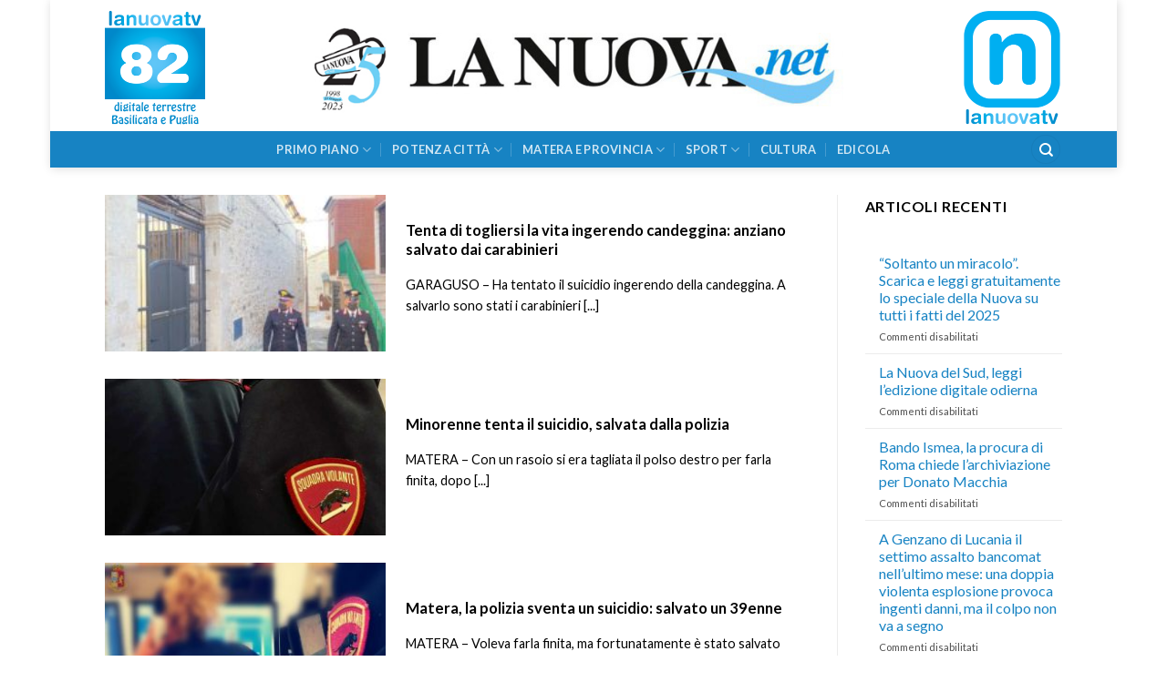

--- FILE ---
content_type: text/html; charset=UTF-8
request_url: https://www.lanuova.net/tag/tentato-suicidio/
body_size: 16327
content:
<!DOCTYPE html>
<!--[if IE 9 ]> <html lang="it-IT" class="ie9 loading-site no-js"> <![endif]-->
<!--[if IE 8 ]> <html lang="it-IT" class="ie8 loading-site no-js"> <![endif]-->
<!--[if (gte IE 9)|!(IE)]><!--><html lang="it-IT" class="loading-site no-js"> <!--<![endif]-->
<head>
	<meta charset="UTF-8" />
	<link rel="profile" href="http://gmpg.org/xfn/11" />
	<link rel="pingback" href="https://www.lanuova.net/xmlrpc.php" />

	<script>(function(html){html.className = html.className.replace(/\bno-js\b/,'js')})(document.documentElement);</script>
<meta name='robots' content='index, follow, max-image-preview:large, max-snippet:-1, max-video-preview:-1' />
	<style>img:is([sizes="auto" i], [sizes^="auto," i]) { contain-intrinsic-size: 3000px 1500px }</style>
	<meta name="viewport" content="width=device-width, initial-scale=1, maximum-scale=1" />
	<!-- This site is optimized with the Yoast SEO plugin v26.6 - https://yoast.com/wordpress/plugins/seo/ -->
	<title>Tentato Suicidio Archivi - La Nuova</title>
	<link rel="canonical" href="https://www.lanuova.net/tag/tentato-suicidio/" />
	<meta property="og:locale" content="it_IT" />
	<meta property="og:type" content="article" />
	<meta property="og:title" content="Tentato Suicidio Archivi - La Nuova" />
	<meta property="og:url" content="https://www.lanuova.net/tag/tentato-suicidio/" />
	<meta property="og:site_name" content="La Nuova" />
	<meta name="twitter:card" content="summary_large_image" />
	<script type="application/ld+json" class="yoast-schema-graph">{"@context":"https://schema.org","@graph":[{"@type":"CollectionPage","@id":"https://www.lanuova.net/tag/tentato-suicidio/","url":"https://www.lanuova.net/tag/tentato-suicidio/","name":"Tentato Suicidio Archivi - La Nuova","isPartOf":{"@id":"https://www.lanuova.net/#website"},"primaryImageOfPage":{"@id":"https://www.lanuova.net/tag/tentato-suicidio/#primaryimage"},"image":{"@id":"https://www.lanuova.net/tag/tentato-suicidio/#primaryimage"},"thumbnailUrl":"https://www.lanuova.net/wp-content/uploads/2022/01/IMG-20220114-WA0043.jpg","breadcrumb":{"@id":"https://www.lanuova.net/tag/tentato-suicidio/#breadcrumb"},"inLanguage":"it-IT"},{"@type":"ImageObject","inLanguage":"it-IT","@id":"https://www.lanuova.net/tag/tentato-suicidio/#primaryimage","url":"https://www.lanuova.net/wp-content/uploads/2022/01/IMG-20220114-WA0043.jpg","contentUrl":"https://www.lanuova.net/wp-content/uploads/2022/01/IMG-20220114-WA0043.jpg","width":960,"height":1280},{"@type":"BreadcrumbList","@id":"https://www.lanuova.net/tag/tentato-suicidio/#breadcrumb","itemListElement":[{"@type":"ListItem","position":1,"name":"Home","item":"https://www.lanuova.net/"},{"@type":"ListItem","position":2,"name":"Tentato Suicidio"}]},{"@type":"WebSite","@id":"https://www.lanuova.net/#website","url":"https://www.lanuova.net/","name":"La Nuova","description":"La Nuova del Sud","potentialAction":[{"@type":"SearchAction","target":{"@type":"EntryPoint","urlTemplate":"https://www.lanuova.net/?s={search_term_string}"},"query-input":{"@type":"PropertyValueSpecification","valueRequired":true,"valueName":"search_term_string"}}],"inLanguage":"it-IT"}]}</script>
	<!-- / Yoast SEO plugin. -->


<link rel='dns-prefetch' href='//static.addtoany.com' />
<link rel='dns-prefetch' href='//fonts.googleapis.com' />
<link rel="alternate" type="application/rss+xml" title="La Nuova &raquo; Feed" href="https://www.lanuova.net/feed/" />
<link rel="alternate" type="application/rss+xml" title="La Nuova &raquo; Feed dei commenti" href="https://www.lanuova.net/comments/feed/" />
<link rel="alternate" type="application/rss+xml" title="La Nuova &raquo; Tentato Suicidio Feed del tag" href="https://www.lanuova.net/tag/tentato-suicidio/feed/" />
<script type="text/javascript">
/* <![CDATA[ */
window._wpemojiSettings = {"baseUrl":"https:\/\/s.w.org\/images\/core\/emoji\/16.0.1\/72x72\/","ext":".png","svgUrl":"https:\/\/s.w.org\/images\/core\/emoji\/16.0.1\/svg\/","svgExt":".svg","source":{"concatemoji":"https:\/\/www.lanuova.net\/wp-includes\/js\/wp-emoji-release.min.js?ver=bfdbead1de5dc2ea0dcea338196c716c"}};
/*! This file is auto-generated */
!function(s,n){var o,i,e;function c(e){try{var t={supportTests:e,timestamp:(new Date).valueOf()};sessionStorage.setItem(o,JSON.stringify(t))}catch(e){}}function p(e,t,n){e.clearRect(0,0,e.canvas.width,e.canvas.height),e.fillText(t,0,0);var t=new Uint32Array(e.getImageData(0,0,e.canvas.width,e.canvas.height).data),a=(e.clearRect(0,0,e.canvas.width,e.canvas.height),e.fillText(n,0,0),new Uint32Array(e.getImageData(0,0,e.canvas.width,e.canvas.height).data));return t.every(function(e,t){return e===a[t]})}function u(e,t){e.clearRect(0,0,e.canvas.width,e.canvas.height),e.fillText(t,0,0);for(var n=e.getImageData(16,16,1,1),a=0;a<n.data.length;a++)if(0!==n.data[a])return!1;return!0}function f(e,t,n,a){switch(t){case"flag":return n(e,"\ud83c\udff3\ufe0f\u200d\u26a7\ufe0f","\ud83c\udff3\ufe0f\u200b\u26a7\ufe0f")?!1:!n(e,"\ud83c\udde8\ud83c\uddf6","\ud83c\udde8\u200b\ud83c\uddf6")&&!n(e,"\ud83c\udff4\udb40\udc67\udb40\udc62\udb40\udc65\udb40\udc6e\udb40\udc67\udb40\udc7f","\ud83c\udff4\u200b\udb40\udc67\u200b\udb40\udc62\u200b\udb40\udc65\u200b\udb40\udc6e\u200b\udb40\udc67\u200b\udb40\udc7f");case"emoji":return!a(e,"\ud83e\udedf")}return!1}function g(e,t,n,a){var r="undefined"!=typeof WorkerGlobalScope&&self instanceof WorkerGlobalScope?new OffscreenCanvas(300,150):s.createElement("canvas"),o=r.getContext("2d",{willReadFrequently:!0}),i=(o.textBaseline="top",o.font="600 32px Arial",{});return e.forEach(function(e){i[e]=t(o,e,n,a)}),i}function t(e){var t=s.createElement("script");t.src=e,t.defer=!0,s.head.appendChild(t)}"undefined"!=typeof Promise&&(o="wpEmojiSettingsSupports",i=["flag","emoji"],n.supports={everything:!0,everythingExceptFlag:!0},e=new Promise(function(e){s.addEventListener("DOMContentLoaded",e,{once:!0})}),new Promise(function(t){var n=function(){try{var e=JSON.parse(sessionStorage.getItem(o));if("object"==typeof e&&"number"==typeof e.timestamp&&(new Date).valueOf()<e.timestamp+604800&&"object"==typeof e.supportTests)return e.supportTests}catch(e){}return null}();if(!n){if("undefined"!=typeof Worker&&"undefined"!=typeof OffscreenCanvas&&"undefined"!=typeof URL&&URL.createObjectURL&&"undefined"!=typeof Blob)try{var e="postMessage("+g.toString()+"("+[JSON.stringify(i),f.toString(),p.toString(),u.toString()].join(",")+"));",a=new Blob([e],{type:"text/javascript"}),r=new Worker(URL.createObjectURL(a),{name:"wpTestEmojiSupports"});return void(r.onmessage=function(e){c(n=e.data),r.terminate(),t(n)})}catch(e){}c(n=g(i,f,p,u))}t(n)}).then(function(e){for(var t in e)n.supports[t]=e[t],n.supports.everything=n.supports.everything&&n.supports[t],"flag"!==t&&(n.supports.everythingExceptFlag=n.supports.everythingExceptFlag&&n.supports[t]);n.supports.everythingExceptFlag=n.supports.everythingExceptFlag&&!n.supports.flag,n.DOMReady=!1,n.readyCallback=function(){n.DOMReady=!0}}).then(function(){return e}).then(function(){var e;n.supports.everything||(n.readyCallback(),(e=n.source||{}).concatemoji?t(e.concatemoji):e.wpemoji&&e.twemoji&&(t(e.twemoji),t(e.wpemoji)))}))}((window,document),window._wpemojiSettings);
/* ]]> */
</script>
<link rel='stylesheet' id='jquery.prettyphoto-css' href='https://www.lanuova.net/wp-content/plugins/wp-video-lightbox/css/prettyPhoto.css?ver=bfdbead1de5dc2ea0dcea338196c716c' type='text/css' media='all' />
<link rel='stylesheet' id='video-lightbox-css' href='https://www.lanuova.net/wp-content/plugins/wp-video-lightbox/wp-video-lightbox.css?ver=bfdbead1de5dc2ea0dcea338196c716c' type='text/css' media='all' />
<style id='wp-emoji-styles-inline-css' type='text/css'>

	img.wp-smiley, img.emoji {
		display: inline !important;
		border: none !important;
		box-shadow: none !important;
		height: 1em !important;
		width: 1em !important;
		margin: 0 0.07em !important;
		vertical-align: -0.1em !important;
		background: none !important;
		padding: 0 !important;
	}
</style>
<link rel='stylesheet' id='wp-block-library-css' href='https://www.lanuova.net/wp-includes/css/dist/block-library/style.min.css?ver=bfdbead1de5dc2ea0dcea338196c716c' type='text/css' media='all' />
<style id='classic-theme-styles-inline-css' type='text/css'>
/*! This file is auto-generated */
.wp-block-button__link{color:#fff;background-color:#32373c;border-radius:9999px;box-shadow:none;text-decoration:none;padding:calc(.667em + 2px) calc(1.333em + 2px);font-size:1.125em}.wp-block-file__button{background:#32373c;color:#fff;text-decoration:none}
</style>
<style id='presto-player-popup-trigger-style-inline-css' type='text/css'>
:where(.wp-block-presto-player-popup-trigger) {
  /* reduce specificity */
  display: grid;
  gap: 1rem;
  cursor: pointer;
}

/* Play icon overlay for popup image trigger variation */
:where(.presto-popup-image-trigger) {
  position: relative;
  cursor: pointer;
}

:where(.presto-popup-image-trigger)::before {
  content: "";
  position: absolute;
  top: 50%;
  left: 50%;
  transform: translate(-50%, -50%);
  width: 48px;
  height: 48px;
  background-image: url("/wp-content/plugins/presto-player/src/admin/blocks/blocks/popup-trigger/../../../../../img/play-button.svg");
  background-size: contain;
  background-repeat: no-repeat;
  background-position: center;
  z-index: 10;
  pointer-events: none;
}

:where(.presto-popup-image-trigger img) {
  display: block;
  width: 100%;
  height: auto;
  filter: brightness(0.5);
}
</style>
<style id='presto-player-popup-media-style-inline-css' type='text/css'>
.wp-block-presto-player-popup.is-selected .wp-block-presto-player-popup-media {
  display: initial;
}

.wp-block-presto-player-popup.has-child-selected .wp-block-presto-player-popup-media {
  display: initial;
}

.presto-popup__overlay {
  position: fixed;
  top: 0;
  left: 0;
  z-index: 100000;
  overflow: hidden;
  width: 100%;
  height: 100vh;
  box-sizing: border-box;
  padding: 0 5%;
  visibility: hidden;
  opacity: 0;
  display: flex;
  align-items: center;
  justify-content: center;
  transition:
    opacity 0.2s ease,
    visibility 0.2s ease;

  --presto-popup-media-width: 1280px;
  --presto-popup-background-color: rgba(0, 0, 0, 0.917);
}

.presto-popup--active {
  visibility: visible;
  opacity: 1;
}

.presto-popup--active .presto-popup__content {
  transform: scale(1);
}

.presto-popup__content {
  position: relative;
  z-index: 9999999999;
  width: 100%;
  max-width: var(--presto-popup-media-width);
  transform: scale(0.9);
  transition: transform 0.2s ease;
}

.presto-popup__close-button {
  position: absolute;
  top: calc(env(safe-area-inset-top) + 16px);
  right: calc(env(safe-area-inset-right) + 16px);
  padding: 0;
  cursor: pointer;
  z-index: 5000000;
  min-width: 24px;
  min-height: 24px;
  width: 24px;
  height: 24px;
  display: flex;
  align-items: center;
  justify-content: center;
  border: none;
  background: none;
  box-shadow: none;
  transition: opacity 0.2s ease;
}

.presto-popup__close-button:hover,
.presto-popup__close-button:focus {
  opacity: 0.8;
  background: none;
  border: none;
}

.presto-popup__close-button:not(:hover):not(:active):not(.has-background) {
  background: none;
  border: none;
}

.presto-popup__close-button svg {
  width: 24px;
  height: 24px;
  fill: white;
}

.presto-popup__scrim {
  width: 100%;
  height: 100%;
  position: absolute;
  z-index: 2000000;
  background-color: var(--presto-popup-background-color, rgb(255, 255, 255));
}

.presto-popup__speak {
  position: absolute;
  width: 1px;
  height: 1px;
  padding: 0;
  margin: -1px;
  overflow: hidden;
  clip: rect(0, 0, 0, 0);
  white-space: nowrap;
  border: 0;
}
</style>
<style id='global-styles-inline-css' type='text/css'>
:root{--wp--preset--aspect-ratio--square: 1;--wp--preset--aspect-ratio--4-3: 4/3;--wp--preset--aspect-ratio--3-4: 3/4;--wp--preset--aspect-ratio--3-2: 3/2;--wp--preset--aspect-ratio--2-3: 2/3;--wp--preset--aspect-ratio--16-9: 16/9;--wp--preset--aspect-ratio--9-16: 9/16;--wp--preset--color--black: #000000;--wp--preset--color--cyan-bluish-gray: #abb8c3;--wp--preset--color--white: #ffffff;--wp--preset--color--pale-pink: #f78da7;--wp--preset--color--vivid-red: #cf2e2e;--wp--preset--color--luminous-vivid-orange: #ff6900;--wp--preset--color--luminous-vivid-amber: #fcb900;--wp--preset--color--light-green-cyan: #7bdcb5;--wp--preset--color--vivid-green-cyan: #00d084;--wp--preset--color--pale-cyan-blue: #8ed1fc;--wp--preset--color--vivid-cyan-blue: #0693e3;--wp--preset--color--vivid-purple: #9b51e0;--wp--preset--gradient--vivid-cyan-blue-to-vivid-purple: linear-gradient(135deg,rgba(6,147,227,1) 0%,rgb(155,81,224) 100%);--wp--preset--gradient--light-green-cyan-to-vivid-green-cyan: linear-gradient(135deg,rgb(122,220,180) 0%,rgb(0,208,130) 100%);--wp--preset--gradient--luminous-vivid-amber-to-luminous-vivid-orange: linear-gradient(135deg,rgba(252,185,0,1) 0%,rgba(255,105,0,1) 100%);--wp--preset--gradient--luminous-vivid-orange-to-vivid-red: linear-gradient(135deg,rgba(255,105,0,1) 0%,rgb(207,46,46) 100%);--wp--preset--gradient--very-light-gray-to-cyan-bluish-gray: linear-gradient(135deg,rgb(238,238,238) 0%,rgb(169,184,195) 100%);--wp--preset--gradient--cool-to-warm-spectrum: linear-gradient(135deg,rgb(74,234,220) 0%,rgb(151,120,209) 20%,rgb(207,42,186) 40%,rgb(238,44,130) 60%,rgb(251,105,98) 80%,rgb(254,248,76) 100%);--wp--preset--gradient--blush-light-purple: linear-gradient(135deg,rgb(255,206,236) 0%,rgb(152,150,240) 100%);--wp--preset--gradient--blush-bordeaux: linear-gradient(135deg,rgb(254,205,165) 0%,rgb(254,45,45) 50%,rgb(107,0,62) 100%);--wp--preset--gradient--luminous-dusk: linear-gradient(135deg,rgb(255,203,112) 0%,rgb(199,81,192) 50%,rgb(65,88,208) 100%);--wp--preset--gradient--pale-ocean: linear-gradient(135deg,rgb(255,245,203) 0%,rgb(182,227,212) 50%,rgb(51,167,181) 100%);--wp--preset--gradient--electric-grass: linear-gradient(135deg,rgb(202,248,128) 0%,rgb(113,206,126) 100%);--wp--preset--gradient--midnight: linear-gradient(135deg,rgb(2,3,129) 0%,rgb(40,116,252) 100%);--wp--preset--font-size--small: 13px;--wp--preset--font-size--medium: 20px;--wp--preset--font-size--large: 36px;--wp--preset--font-size--x-large: 42px;--wp--preset--spacing--20: 0.44rem;--wp--preset--spacing--30: 0.67rem;--wp--preset--spacing--40: 1rem;--wp--preset--spacing--50: 1.5rem;--wp--preset--spacing--60: 2.25rem;--wp--preset--spacing--70: 3.38rem;--wp--preset--spacing--80: 5.06rem;--wp--preset--shadow--natural: 6px 6px 9px rgba(0, 0, 0, 0.2);--wp--preset--shadow--deep: 12px 12px 50px rgba(0, 0, 0, 0.4);--wp--preset--shadow--sharp: 6px 6px 0px rgba(0, 0, 0, 0.2);--wp--preset--shadow--outlined: 6px 6px 0px -3px rgba(255, 255, 255, 1), 6px 6px rgba(0, 0, 0, 1);--wp--preset--shadow--crisp: 6px 6px 0px rgba(0, 0, 0, 1);}:root :where(.is-layout-flow) > :first-child{margin-block-start: 0;}:root :where(.is-layout-flow) > :last-child{margin-block-end: 0;}:root :where(.is-layout-flow) > *{margin-block-start: 24px;margin-block-end: 0;}:root :where(.is-layout-constrained) > :first-child{margin-block-start: 0;}:root :where(.is-layout-constrained) > :last-child{margin-block-end: 0;}:root :where(.is-layout-constrained) > *{margin-block-start: 24px;margin-block-end: 0;}:root :where(.is-layout-flex){gap: 24px;}:root :where(.is-layout-grid){gap: 24px;}body .is-layout-flex{display: flex;}.is-layout-flex{flex-wrap: wrap;align-items: center;}.is-layout-flex > :is(*, div){margin: 0;}body .is-layout-grid{display: grid;}.is-layout-grid > :is(*, div){margin: 0;}.has-black-color{color: var(--wp--preset--color--black) !important;}.has-cyan-bluish-gray-color{color: var(--wp--preset--color--cyan-bluish-gray) !important;}.has-white-color{color: var(--wp--preset--color--white) !important;}.has-pale-pink-color{color: var(--wp--preset--color--pale-pink) !important;}.has-vivid-red-color{color: var(--wp--preset--color--vivid-red) !important;}.has-luminous-vivid-orange-color{color: var(--wp--preset--color--luminous-vivid-orange) !important;}.has-luminous-vivid-amber-color{color: var(--wp--preset--color--luminous-vivid-amber) !important;}.has-light-green-cyan-color{color: var(--wp--preset--color--light-green-cyan) !important;}.has-vivid-green-cyan-color{color: var(--wp--preset--color--vivid-green-cyan) !important;}.has-pale-cyan-blue-color{color: var(--wp--preset--color--pale-cyan-blue) !important;}.has-vivid-cyan-blue-color{color: var(--wp--preset--color--vivid-cyan-blue) !important;}.has-vivid-purple-color{color: var(--wp--preset--color--vivid-purple) !important;}.has-black-background-color{background-color: var(--wp--preset--color--black) !important;}.has-cyan-bluish-gray-background-color{background-color: var(--wp--preset--color--cyan-bluish-gray) !important;}.has-white-background-color{background-color: var(--wp--preset--color--white) !important;}.has-pale-pink-background-color{background-color: var(--wp--preset--color--pale-pink) !important;}.has-vivid-red-background-color{background-color: var(--wp--preset--color--vivid-red) !important;}.has-luminous-vivid-orange-background-color{background-color: var(--wp--preset--color--luminous-vivid-orange) !important;}.has-luminous-vivid-amber-background-color{background-color: var(--wp--preset--color--luminous-vivid-amber) !important;}.has-light-green-cyan-background-color{background-color: var(--wp--preset--color--light-green-cyan) !important;}.has-vivid-green-cyan-background-color{background-color: var(--wp--preset--color--vivid-green-cyan) !important;}.has-pale-cyan-blue-background-color{background-color: var(--wp--preset--color--pale-cyan-blue) !important;}.has-vivid-cyan-blue-background-color{background-color: var(--wp--preset--color--vivid-cyan-blue) !important;}.has-vivid-purple-background-color{background-color: var(--wp--preset--color--vivid-purple) !important;}.has-black-border-color{border-color: var(--wp--preset--color--black) !important;}.has-cyan-bluish-gray-border-color{border-color: var(--wp--preset--color--cyan-bluish-gray) !important;}.has-white-border-color{border-color: var(--wp--preset--color--white) !important;}.has-pale-pink-border-color{border-color: var(--wp--preset--color--pale-pink) !important;}.has-vivid-red-border-color{border-color: var(--wp--preset--color--vivid-red) !important;}.has-luminous-vivid-orange-border-color{border-color: var(--wp--preset--color--luminous-vivid-orange) !important;}.has-luminous-vivid-amber-border-color{border-color: var(--wp--preset--color--luminous-vivid-amber) !important;}.has-light-green-cyan-border-color{border-color: var(--wp--preset--color--light-green-cyan) !important;}.has-vivid-green-cyan-border-color{border-color: var(--wp--preset--color--vivid-green-cyan) !important;}.has-pale-cyan-blue-border-color{border-color: var(--wp--preset--color--pale-cyan-blue) !important;}.has-vivid-cyan-blue-border-color{border-color: var(--wp--preset--color--vivid-cyan-blue) !important;}.has-vivid-purple-border-color{border-color: var(--wp--preset--color--vivid-purple) !important;}.has-vivid-cyan-blue-to-vivid-purple-gradient-background{background: var(--wp--preset--gradient--vivid-cyan-blue-to-vivid-purple) !important;}.has-light-green-cyan-to-vivid-green-cyan-gradient-background{background: var(--wp--preset--gradient--light-green-cyan-to-vivid-green-cyan) !important;}.has-luminous-vivid-amber-to-luminous-vivid-orange-gradient-background{background: var(--wp--preset--gradient--luminous-vivid-amber-to-luminous-vivid-orange) !important;}.has-luminous-vivid-orange-to-vivid-red-gradient-background{background: var(--wp--preset--gradient--luminous-vivid-orange-to-vivid-red) !important;}.has-very-light-gray-to-cyan-bluish-gray-gradient-background{background: var(--wp--preset--gradient--very-light-gray-to-cyan-bluish-gray) !important;}.has-cool-to-warm-spectrum-gradient-background{background: var(--wp--preset--gradient--cool-to-warm-spectrum) !important;}.has-blush-light-purple-gradient-background{background: var(--wp--preset--gradient--blush-light-purple) !important;}.has-blush-bordeaux-gradient-background{background: var(--wp--preset--gradient--blush-bordeaux) !important;}.has-luminous-dusk-gradient-background{background: var(--wp--preset--gradient--luminous-dusk) !important;}.has-pale-ocean-gradient-background{background: var(--wp--preset--gradient--pale-ocean) !important;}.has-electric-grass-gradient-background{background: var(--wp--preset--gradient--electric-grass) !important;}.has-midnight-gradient-background{background: var(--wp--preset--gradient--midnight) !important;}.has-small-font-size{font-size: var(--wp--preset--font-size--small) !important;}.has-medium-font-size{font-size: var(--wp--preset--font-size--medium) !important;}.has-large-font-size{font-size: var(--wp--preset--font-size--large) !important;}.has-x-large-font-size{font-size: var(--wp--preset--font-size--x-large) !important;}
:root :where(.wp-block-pullquote){font-size: 1.5em;line-height: 1.6;}
</style>
<link rel='stylesheet' id='dashicons-css' href='https://www.lanuova.net/wp-includes/css/dashicons.min.css?ver=bfdbead1de5dc2ea0dcea338196c716c' type='text/css' media='all' />
<link rel='stylesheet' id='admin-bar-css' href='https://www.lanuova.net/wp-includes/css/admin-bar.min.css?ver=bfdbead1de5dc2ea0dcea338196c716c' type='text/css' media='all' />
<style id='admin-bar-inline-css' type='text/css'>

    /* Hide CanvasJS credits for P404 charts specifically */
    #p404RedirectChart .canvasjs-chart-credit {
        display: none !important;
    }
    
    #p404RedirectChart canvas {
        border-radius: 6px;
    }

    .p404-redirect-adminbar-weekly-title {
        font-weight: bold;
        font-size: 14px;
        color: #fff;
        margin-bottom: 6px;
    }

    #wpadminbar #wp-admin-bar-p404_free_top_button .ab-icon:before {
        content: "\f103";
        color: #dc3545;
        top: 3px;
    }
    
    #wp-admin-bar-p404_free_top_button .ab-item {
        min-width: 80px !important;
        padding: 0px !important;
    }
    
    /* Ensure proper positioning and z-index for P404 dropdown */
    .p404-redirect-adminbar-dropdown-wrap { 
        min-width: 0; 
        padding: 0;
        position: static !important;
    }
    
    #wpadminbar #wp-admin-bar-p404_free_top_button_dropdown {
        position: static !important;
    }
    
    #wpadminbar #wp-admin-bar-p404_free_top_button_dropdown .ab-item {
        padding: 0 !important;
        margin: 0 !important;
    }
    
    .p404-redirect-dropdown-container {
        min-width: 340px;
        padding: 18px 18px 12px 18px;
        background: #23282d !important;
        color: #fff;
        border-radius: 12px;
        box-shadow: 0 8px 32px rgba(0,0,0,0.25);
        margin-top: 10px;
        position: relative !important;
        z-index: 999999 !important;
        display: block !important;
        border: 1px solid #444;
    }
    
    /* Ensure P404 dropdown appears on hover */
    #wpadminbar #wp-admin-bar-p404_free_top_button .p404-redirect-dropdown-container { 
        display: none !important;
    }
    
    #wpadminbar #wp-admin-bar-p404_free_top_button:hover .p404-redirect-dropdown-container { 
        display: block !important;
    }
    
    #wpadminbar #wp-admin-bar-p404_free_top_button:hover #wp-admin-bar-p404_free_top_button_dropdown .p404-redirect-dropdown-container {
        display: block !important;
    }
    
    .p404-redirect-card {
        background: #2c3338;
        border-radius: 8px;
        padding: 18px 18px 12px 18px;
        box-shadow: 0 2px 8px rgba(0,0,0,0.07);
        display: flex;
        flex-direction: column;
        align-items: flex-start;
        border: 1px solid #444;
    }
    
    .p404-redirect-btn {
        display: inline-block;
        background: #dc3545;
        color: #fff !important;
        font-weight: bold;
        padding: 5px 22px;
        border-radius: 8px;
        text-decoration: none;
        font-size: 17px;
        transition: background 0.2s, box-shadow 0.2s;
        margin-top: 8px;
        box-shadow: 0 2px 8px rgba(220,53,69,0.15);
        text-align: center;
        line-height: 1.6;
    }
    
    .p404-redirect-btn:hover {
        background: #c82333;
        color: #fff !important;
        box-shadow: 0 4px 16px rgba(220,53,69,0.25);
    }
    
    /* Prevent conflicts with other admin bar dropdowns */
    #wpadminbar .ab-top-menu > li:hover > .ab-item,
    #wpadminbar .ab-top-menu > li.hover > .ab-item {
        z-index: auto;
    }
    
    #wpadminbar #wp-admin-bar-p404_free_top_button:hover > .ab-item {
        z-index: 999998 !important;
    }
    
</style>
<link rel='stylesheet' id='contact-form-7-css' href='https://www.lanuova.net/wp-content/plugins/contact-form-7/includes/css/styles.css?ver=6.1.4' type='text/css' media='all' />
<link rel='stylesheet' id='flatsome-icons-css' href='https://www.lanuova.net/wp-content/themes/flatsome/assets/css/fl-icons.css?ver=3.3' type='text/css' media='all' />
<link rel='stylesheet' id='flatsome-ninjaforms-css' href='https://www.lanuova.net/wp-content/themes/flatsome/inc/integrations/ninjaforms/ninjaforms.css?ver=bfdbead1de5dc2ea0dcea338196c716c' type='text/css' media='all' />
<link rel='stylesheet' id='addtoany-css' href='https://www.lanuova.net/wp-content/plugins/add-to-any/addtoany.min.css?ver=1.16' type='text/css' media='all' />
<link rel='stylesheet' id='flatsome-main-css' href='https://www.lanuova.net/wp-content/themes/flatsome/assets/css/flatsome.css?ver=3.10.0' type='text/css' media='all' />
<link rel='stylesheet' id='flatsome-style-css' href='https://www.lanuova.net/wp-content/themes/flatsome-child/style.css?ver=3.0' type='text/css' media='all' />
<link rel='stylesheet' id='flatsome-googlefonts-css' href='//fonts.googleapis.com/css?family=Lato%3Aregular%2C700%2C400%2C700%7CDancing+Script%3Aregular%2C400&#038;display=swap&#038;ver=3.9' type='text/css' media='all' />
<script type="text/javascript" src="https://www.lanuova.net/wp-includes/js/jquery/jquery.min.js?ver=3.7.1" id="jquery-core-js"></script>
<script type="text/javascript" src="https://www.lanuova.net/wp-includes/js/jquery/jquery-migrate.min.js?ver=3.4.1" id="jquery-migrate-js"></script>
<script type="text/javascript" src="https://www.lanuova.net/wp-content/plugins/wp-video-lightbox/js/jquery.prettyPhoto.js?ver=3.1.6" id="jquery.prettyphoto-js"></script>
<script type="text/javascript" id="video-lightbox-js-extra">
/* <![CDATA[ */
var vlpp_vars = {"prettyPhoto_rel":"wp-video-lightbox","animation_speed":"fast","slideshow":"5000","autoplay_slideshow":"false","opacity":"0.80","show_title":"true","allow_resize":"true","allow_expand":"true","default_width":"640","default_height":"480","counter_separator_label":"\/","theme":"pp_default","horizontal_padding":"20","hideflash":"false","wmode":"opaque","autoplay":"false","modal":"false","deeplinking":"false","overlay_gallery":"true","overlay_gallery_max":"30","keyboard_shortcuts":"true","ie6_fallback":"true"};
/* ]]> */
</script>
<script type="text/javascript" src="https://www.lanuova.net/wp-content/plugins/wp-video-lightbox/js/video-lightbox.js?ver=3.1.6" id="video-lightbox-js"></script>
<script type="text/javascript" id="addtoany-core-js-before">
/* <![CDATA[ */
window.a2a_config=window.a2a_config||{};a2a_config.callbacks=[];a2a_config.overlays=[];a2a_config.templates={};a2a_localize = {
	Share: "Condividi",
	Save: "Salva",
	Subscribe: "Abbonati",
	Email: "Email",
	Bookmark: "Segnalibro",
	ShowAll: "espandi",
	ShowLess: "comprimi",
	FindServices: "Trova servizi",
	FindAnyServiceToAddTo: "Trova subito un servizio da aggiungere",
	PoweredBy: "Powered by",
	ShareViaEmail: "Condividi via email",
	SubscribeViaEmail: "Iscriviti via email",
	BookmarkInYourBrowser: "Aggiungi ai segnalibri",
	BookmarkInstructions: "Premi Ctrl+D o \u2318+D per mettere questa pagina nei preferiti",
	AddToYourFavorites: "Aggiungi ai favoriti",
	SendFromWebOrProgram: "Invia da qualsiasi indirizzo email o programma di posta elettronica",
	EmailProgram: "Programma di posta elettronica",
	More: "Di più&#8230;",
	ThanksForSharing: "Grazie per la condivisione!",
	ThanksForFollowing: "Thanks for following!"
};
/* ]]> */
</script>
<script type="text/javascript" defer src="https://static.addtoany.com/menu/page.js" id="addtoany-core-js"></script>
<script type="text/javascript" defer src="https://www.lanuova.net/wp-content/plugins/add-to-any/addtoany.min.js?ver=1.1" id="addtoany-jquery-js"></script>
<link rel="https://api.w.org/" href="https://www.lanuova.net/wp-json/" /><link rel="alternate" title="JSON" type="application/json" href="https://www.lanuova.net/wp-json/wp/v2/tags/2027" /><link rel="EditURI" type="application/rsd+xml" title="RSD" href="https://www.lanuova.net/xmlrpc.php?rsd" />

<script>
            WP_VIDEO_LIGHTBOX_VERSION="1.9.12";
            WP_VID_LIGHTBOX_URL="https://www.lanuova.net/wp-content/plugins/wp-video-lightbox";
                        function wpvl_paramReplace(name, string, value) {
                // Find the param with regex
                // Grab the first character in the returned string (should be ? or &)
                // Replace our href string with our new value, passing on the name and delimeter

                var re = new RegExp("[\?&]" + name + "=([^&#]*)");
                var matches = re.exec(string);
                var newString;

                if (matches === null) {
                    // if there are no params, append the parameter
                    newString = string + '?' + name + '=' + value;
                } else {
                    var delimeter = matches[0].charAt(0);
                    newString = string.replace(re, delimeter + name + "=" + value);
                }
                return newString;
            }
            </script><style>.bg{opacity: 0; transition: opacity 1s; -webkit-transition: opacity 1s;} .bg-loaded{opacity: 1;}</style><!--[if IE]><link rel="stylesheet" type="text/css" href="https://www.lanuova.net/wp-content/themes/flatsome/assets/css/ie-fallback.css"><script src="//cdnjs.cloudflare.com/ajax/libs/html5shiv/3.6.1/html5shiv.js"></script><script>var head = document.getElementsByTagName('head')[0],style = document.createElement('style');style.type = 'text/css';style.styleSheet.cssText = ':before,:after{content:none !important';head.appendChild(style);setTimeout(function(){head.removeChild(style);}, 0);</script><script src="https://www.lanuova.net/wp-content/themes/flatsome/assets/libs/ie-flexibility.js"></script><![endif]--><!-- Global site tag (gtag.js) - Google Analytics -->
<script async src="https://www.googletagmanager.com/gtag/js?id=UA-159080824-1"></script>
<script>
  window.dataLayer = window.dataLayer || [];
  function gtag(){dataLayer.push(arguments);}
  gtag('js', new Date());
  gtag('config', 'UA-159080824-1');
</script><link rel="icon" href="https://www.lanuova.net/wp-content/uploads/2022/10/cropped-Senza-titolo-1-32x32.png" sizes="32x32" />
<link rel="icon" href="https://www.lanuova.net/wp-content/uploads/2022/10/cropped-Senza-titolo-1-192x192.png" sizes="192x192" />
<link rel="apple-touch-icon" href="https://www.lanuova.net/wp-content/uploads/2022/10/cropped-Senza-titolo-1-180x180.png" />
<meta name="msapplication-TileImage" content="https://www.lanuova.net/wp-content/uploads/2022/10/cropped-Senza-titolo-1-270x270.png" />
<style id="custom-css" type="text/css">:root {--primary-color: #1783c3;}html{background-color:#ffffff!important;}.header-main{height: 144px}#logo img{max-height: 144px}#logo{width:700px;}#logo img{padding:9px 0;}.header-bottom{min-height: 10px}.header-top{min-height: 20px}.transparent .header-main{height: 30px}.transparent #logo img{max-height: 30px}.has-transparent + .page-title:first-of-type,.has-transparent + #main > .page-title,.has-transparent + #main > div > .page-title,.has-transparent + #main .page-header-wrapper:first-of-type .page-title{padding-top: 80px;}.header.show-on-scroll,.stuck .header-main{height:92px!important}.stuck #logo img{max-height: 92px!important}.search-form{ width: 39%;}.header-bg-color, .header-wrapper {background-color: #ffffff}.header-bottom {background-color: #1783c3}.header-main .nav > li > a{line-height: 37px }.stuck .header-main .nav > li > a{line-height: 41px }@media (max-width: 549px) {.header-main{height: 70px}#logo img{max-height: 70px}}.nav-dropdown{border-radius:5px}.nav-dropdown{font-size:92%}/* Color */.accordion-title.active, .has-icon-bg .icon .icon-inner,.logo a, .primary.is-underline, .primary.is-link, .badge-outline .badge-inner, .nav-outline > li.active> a,.nav-outline >li.active > a, .cart-icon strong,[data-color='primary'], .is-outline.primary{color: #1783c3;}/* Color !important */[data-text-color="primary"]{color: #1783c3!important;}/* Background Color */[data-text-bg="primary"]{background-color: #1783c3;}/* Background */.scroll-to-bullets a,.featured-title, .label-new.menu-item > a:after, .nav-pagination > li > .current,.nav-pagination > li > span:hover,.nav-pagination > li > a:hover,.has-hover:hover .badge-outline .badge-inner,button[type="submit"], .button.wc-forward:not(.checkout):not(.checkout-button), .button.submit-button, .button.primary:not(.is-outline),.featured-table .title,.is-outline:hover, .has-icon:hover .icon-label,.nav-dropdown-bold .nav-column li > a:hover, .nav-dropdown.nav-dropdown-bold > li > a:hover, .nav-dropdown-bold.dark .nav-column li > a:hover, .nav-dropdown.nav-dropdown-bold.dark > li > a:hover, .is-outline:hover, .tagcloud a:hover,.grid-tools a, input[type='submit']:not(.is-form), .box-badge:hover .box-text, input.button.alt,.nav-box > li > a:hover,.nav-box > li.active > a,.nav-pills > li.active > a ,.current-dropdown .cart-icon strong, .cart-icon:hover strong, .nav-line-bottom > li > a:before, .nav-line-grow > li > a:before, .nav-line > li > a:before,.banner, .header-top, .slider-nav-circle .flickity-prev-next-button:hover svg, .slider-nav-circle .flickity-prev-next-button:hover .arrow, .primary.is-outline:hover, .button.primary:not(.is-outline), input[type='submit'].primary, input[type='submit'].primary, input[type='reset'].button, input[type='button'].primary, .badge-inner{background-color: #1783c3;}/* Border */.nav-vertical.nav-tabs > li.active > a,.scroll-to-bullets a.active,.nav-pagination > li > .current,.nav-pagination > li > span:hover,.nav-pagination > li > a:hover,.has-hover:hover .badge-outline .badge-inner,.accordion-title.active,.featured-table,.is-outline:hover, .tagcloud a:hover,blockquote, .has-border, .cart-icon strong:after,.cart-icon strong,.blockUI:before, .processing:before,.loading-spin, .slider-nav-circle .flickity-prev-next-button:hover svg, .slider-nav-circle .flickity-prev-next-button:hover .arrow, .primary.is-outline:hover{border-color: #1783c3}.nav-tabs > li.active > a{border-top-color: #1783c3}.widget_shopping_cart_content .blockUI.blockOverlay:before { border-left-color: #1783c3 }.woocommerce-checkout-review-order .blockUI.blockOverlay:before { border-left-color: #1783c3 }/* Fill */.slider .flickity-prev-next-button:hover svg,.slider .flickity-prev-next-button:hover .arrow{fill: #1783c3;}/* Background Color */[data-icon-label]:after, .secondary.is-underline:hover,.secondary.is-outline:hover,.icon-label,.button.secondary:not(.is-outline),.button.alt:not(.is-outline), .badge-inner.on-sale, .button.checkout, .single_add_to_cart_button{ background-color:#1783c3; }[data-text-bg="secondary"]{background-color: #1783c3;}/* Color */.secondary.is-underline,.secondary.is-link, .secondary.is-outline,.stars a.active, .star-rating:before, .woocommerce-page .star-rating:before,.star-rating span:before, .color-secondary{color: #1783c3}/* Color !important */[data-text-color="secondary"]{color: #1783c3!important;}/* Border */.secondary.is-outline:hover{border-color:#1783c3}.success.is-underline:hover,.success.is-outline:hover,.success{background-color: #a6c739}.success-color, .success.is-link, .success.is-outline{color: #a6c739;}.success-border{border-color: #a6c739!important;}/* Color !important */[data-text-color="success"]{color: #a6c739!important;}/* Background Color */[data-text-bg="success"]{background-color: #a6c739;}body{font-family:"Lato", sans-serif}body{font-weight: 400}body{color: #020202}.nav > li > a {font-family:"Lato", sans-serif;}.nav > li > a {font-weight: 700;}h1,h2,h3,h4,h5,h6,.heading-font, .off-canvas-center .nav-sidebar.nav-vertical > li > a{font-family: "Lato", sans-serif;}h1,h2,h3,h4,h5,h6,.heading-font,.banner h1,.banner h2{font-weight: 700;}h1,h2,h3,h4,h5,h6,.heading-font{color: #020202;}.alt-font{font-family: "Dancing Script", sans-serif;}.alt-font{font-weight: 400!important;}a{color: #1783c3;}a:hover{color: #1783c3;}.tagcloud a:hover{border-color: #1783c3;background-color: #1783c3;}.is-divider{background-color: #ffffff;}.footer-2{background-color: #232323}.absolute-footer, html{background-color: rgba(35,35,35,0.91)}/* Custom CSS */.cat-item.cat-item-1{display:none!important;}.label-new.menu-item > a:after{content:"Nuovo";}.label-hot.menu-item > a:after{content:"Hot";}.label-sale.menu-item > a:after{content:"Offerta";}.label-popular.menu-item > a:after{content:"Popolare";}</style>		<style type="text/css" id="wp-custom-css">
			.entry-image img {
    display: none;
}

.badge.post-date {
    display: none;
}		</style>
		</head>

<body class="archive tag tag-tentato-suicidio tag-2027 wp-theme-flatsome wp-child-theme-flatsome-child boxed header-shadow lightbox">


<a class="skip-link screen-reader-text" href="#main">Skip to content</a>

<div id="wrapper">

	
	<header id="header" class="header has-sticky sticky-jump">
		<div class="header-wrapper">
			<div id="masthead" class="header-main show-logo-center hide-for-sticky">
      <div class="header-inner flex-row container logo-center medium-logo-center" role="navigation">

          <!-- Logo -->
          <div id="logo" class="flex-col logo">
            <!-- Header logo -->
<a href="https://www.lanuova.net/" title="La Nuova - La Nuova del Sud" rel="home">
    <img width="700" height="144" src="https://www.lanuova.net/wp-content/uploads/2023/10/header_25anni.jpg" class="header_logo header-logo" alt="La Nuova"/><img  width="700" height="144" src="https://www.lanuova.net/wp-content/uploads/2023/10/header_25anni.jpg" class="header-logo-dark" alt="La Nuova"/></a>
          </div>

          <!-- Mobile Left Elements -->
          <div class="flex-col show-for-medium flex-left">
            <ul class="mobile-nav nav nav-left ">
              <li class="nav-icon has-icon">
  		<a href="#" data-open="#main-menu" data-pos="left" data-bg="main-menu-overlay" data-color="" class="is-small" aria-label="Menu" aria-controls="main-menu" aria-expanded="false">
		
		  <i class="icon-menu" ></i>
		  		</a>
	</li>            </ul>
          </div>

          <!-- Left Elements -->
          <div class="flex-col hide-for-medium flex-left
            ">
            <ul class="header-nav header-nav-main nav nav-left  nav-uppercase" >
              <li class="html custom html_topbar_left"><a href="https://www.lanuova.net/la-nuova-tv/"><img src="/wp-content/uploads/2023/09/manch_tv_sx.png" width="110"</a> </li>            </ul>
          </div>

          <!-- Right Elements -->
          <div class="flex-col hide-for-medium flex-right">
            <ul class="header-nav header-nav-main nav nav-right  nav-uppercase">
              <li class="html custom html_topbar_right"><a href="https://www.lanuova.net/la-nuova-tv/"><img src="/wp-content/uploads/2023/09/manch_tv_dx.png" width="110" ></a> </li>            </ul>
          </div>

          <!-- Mobile Right Elements -->
          <div class="flex-col show-for-medium flex-right">
            <ul class="mobile-nav nav nav-right ">
              <li class="header-search header-search-dropdown has-icon has-dropdown menu-item-has-children">
	<div class="header-button">	<a href="#" aria-label="Search" class="icon primary button circle is-small"><i class="icon-search" ></i></a>
	</div>	<ul class="nav-dropdown nav-dropdown-simple dropdown-uppercase">
	 	<li class="header-search-form search-form html relative has-icon">
	<div class="header-search-form-wrapper">
		<div class="searchform-wrapper ux-search-box relative is-normal"><form method="get" class="searchform" action="https://www.lanuova.net/" role="search">
		<div class="flex-row relative">
			<div class="flex-col flex-grow">
	   	   <input type="search" class="search-field mb-0" name="s" value="" id="s" placeholder="Cerca..." />
			</div><!-- .flex-col -->
			<div class="flex-col">
				<button type="submit" class="ux-search-submit submit-button secondary button icon mb-0" aria-label="Submit">
					<i class="icon-search" ></i>				</button>
			</div><!-- .flex-col -->
		</div><!-- .flex-row -->
    <div class="live-search-results text-left z-top"></div>
</form>
</div>	</div>
</li>	</ul><!-- .nav-dropdown -->
</li>
            </ul>
          </div>

      </div><!-- .header-inner -->
     
      </div><!-- .header-main --><div id="wide-nav" class="header-bottom wide-nav nav-dark flex-has-center hide-for-medium">
    <div class="flex-row container">

                        <div class="flex-col hide-for-medium flex-left">
                <ul class="nav header-nav header-bottom-nav nav-left  nav-divided nav-uppercase">
                                    </ul>
            </div><!-- flex-col -->
            
                        <div class="flex-col hide-for-medium flex-center">
                <ul class="nav header-nav header-bottom-nav nav-center  nav-divided nav-uppercase">
                    <li id="menu-item-3248" class="menu-item menu-item-type-taxonomy menu-item-object-category menu-item-has-children  menu-item-3248 has-dropdown"><a href="https://www.lanuova.net/category/primo-piano/" class="nav-top-link">Primo Piano<i class="icon-angle-down" ></i></a>
<ul class='nav-dropdown nav-dropdown-simple dropdown-uppercase'>
	<li id="menu-item-12975" class="menu-item menu-item-type-taxonomy menu-item-object-category  menu-item-12975"><a href="https://www.lanuova.net/category/cronaca/">Cronaca</a></li>
	<li id="menu-item-12978" class="menu-item menu-item-type-taxonomy menu-item-object-category  menu-item-12978"><a href="https://www.lanuova.net/category/cronaca-giudiziaria/">Cronaca Giudiziaria</a></li>
	<li id="menu-item-12976" class="menu-item menu-item-type-taxonomy menu-item-object-category  menu-item-12976"><a href="https://www.lanuova.net/category/politica/">Politica</a></li>
	<li id="menu-item-12991" class="menu-item menu-item-type-taxonomy menu-item-object-category  menu-item-12991"><a href="https://www.lanuova.net/category/economia/">Economia</a></li>
</ul>
</li>
<li id="menu-item-3241" class="menu-item menu-item-type-taxonomy menu-item-object-category menu-item-has-children  menu-item-3241 has-dropdown"><a href="https://www.lanuova.net/category/potenza-e-provincia/" class="nav-top-link">Potenza Città<i class="icon-angle-down" ></i></a>
<ul class='nav-dropdown nav-dropdown-simple dropdown-uppercase'>
	<li id="menu-item-3608" class="menu-item menu-item-type-taxonomy menu-item-object-category  menu-item-3608"><a href="https://www.lanuova.net/category/potenza-e-provincia/potenza-citta/">Potenza Città</a></li>
	<li id="menu-item-3610" class="menu-item menu-item-type-taxonomy menu-item-object-category  menu-item-3610"><a href="https://www.lanuova.net/category/potenza-e-provincia/vulture-melfese-alto-bradano/">Vulture-Melfese Alto-Bradano</a></li>
	<li id="menu-item-3607" class="menu-item menu-item-type-taxonomy menu-item-object-category  menu-item-3607"><a href="https://www.lanuova.net/category/potenza-e-provincia/alto-basento-melandro/">Alto-Basento Melandro</a></li>
	<li id="menu-item-3609" class="menu-item menu-item-type-taxonomy menu-item-object-category  menu-item-3609"><a href="https://www.lanuova.net/category/potenza-e-provincia/val-dagri-lagonegrese/">Val d&#8217;Agri-Lagonegrese</a></li>
</ul>
</li>
<li id="menu-item-3234" class="menu-item menu-item-type-taxonomy menu-item-object-category menu-item-has-children  menu-item-3234 has-dropdown"><a href="https://www.lanuova.net/category/matera-e-provincia/" class="nav-top-link">Matera e Provincia<i class="icon-angle-down" ></i></a>
<ul class='nav-dropdown nav-dropdown-simple dropdown-uppercase'>
	<li id="menu-item-4464" class="hide menu-item menu-item-type-custom menu-item-object-custom  menu-item-4464"><a href="#">Matera</a></li>
	<li id="menu-item-3611" class="menu-item menu-item-type-taxonomy menu-item-object-category  menu-item-3611"><a href="https://www.lanuova.net/category/matera-e-provincia/matera-citta/">Matera città</a></li>
	<li id="menu-item-3612" class="menu-item menu-item-type-taxonomy menu-item-object-category  menu-item-3612"><a href="https://www.lanuova.net/category/matera-e-provincia/metapontino-collina-materana/">Metapontino-Collina Materana</a></li>
</ul>
</li>
<li id="menu-item-3263" class="menu-item menu-item-type-taxonomy menu-item-object-category menu-item-has-children  menu-item-3263 has-dropdown"><a href="https://www.lanuova.net/category/sport/" class="nav-top-link">Sport<i class="icon-angle-down" ></i></a>
<ul class='nav-dropdown nav-dropdown-simple dropdown-uppercase'>
	<li id="menu-item-3613" class="menu-item menu-item-type-taxonomy menu-item-object-category  menu-item-3613"><a href="https://www.lanuova.net/category/sport/calcio/">Calcio</a></li>
	<li id="menu-item-3614" class="menu-item menu-item-type-taxonomy menu-item-object-category  menu-item-3614"><a href="https://www.lanuova.net/category/sport/sport-vari/">Sport vari</a></li>
</ul>
</li>
<li id="menu-item-12977" class="menu-item menu-item-type-taxonomy menu-item-object-category  menu-item-12977"><a href="https://www.lanuova.net/category/cultura/" class="nav-top-link">Cultura</a></li>
<li id="menu-item-64192" class="menu-item menu-item-type-custom menu-item-object-custom  menu-item-64192"><a href="https://edicoladigitale.lanuova.net/?utm_source=lanuovanet&amp;utm_medium=blog&amp;utm_campaign=home_page&amp;utm_content=menu" class="nav-top-link">Edicola</a></li>
                </ul>
            </div><!-- flex-col -->
            
                        <div class="flex-col hide-for-medium flex-right flex-grow">
              <ul class="nav header-nav header-bottom-nav nav-right  nav-divided nav-uppercase">
                   <li class="header-search header-search-dropdown has-icon has-dropdown menu-item-has-children">
	<div class="header-button">	<a href="#" aria-label="Search" class="icon primary button circle is-small"><i class="icon-search" ></i></a>
	</div>	<ul class="nav-dropdown nav-dropdown-simple dropdown-uppercase">
	 	<li class="header-search-form search-form html relative has-icon">
	<div class="header-search-form-wrapper">
		<div class="searchform-wrapper ux-search-box relative is-normal"><form method="get" class="searchform" action="https://www.lanuova.net/" role="search">
		<div class="flex-row relative">
			<div class="flex-col flex-grow">
	   	   <input type="search" class="search-field mb-0" name="s" value="" id="s" placeholder="Cerca..." />
			</div><!-- .flex-col -->
			<div class="flex-col">
				<button type="submit" class="ux-search-submit submit-button secondary button icon mb-0" aria-label="Submit">
					<i class="icon-search" ></i>				</button>
			</div><!-- .flex-col -->
		</div><!-- .flex-row -->
    <div class="live-search-results text-left z-top"></div>
</form>
</div>	</div>
</li>	</ul><!-- .nav-dropdown -->
</li>
              </ul>
            </div><!-- flex-col -->
            
            
    </div><!-- .flex-row -->
</div><!-- .header-bottom -->

<div class="header-bg-container fill"><div class="header-bg-image fill"></div><div class="header-bg-color fill"></div></div><!-- .header-bg-container -->		</div><!-- header-wrapper-->
	</header>

	
	<main id="main" class="">

<div id="content" class="blog-wrapper blog-archive page-wrapper">
		

<div class="row row-large row-divided ">
	
	<div class="large-9 col">
		


  
    <div class="row large-columns-1 medium-columns- small-columns-1 has-shadow row-box-shadow-1-hover">
  		<div class="col post-item" >
			<div class="col-inner">
			<a href="https://www.lanuova.net/tenta-di-togliersi-la-vita-ingerendo-candeggina-anziano-salvato-dai-carabinieri/" class="plain">
				<div class="box box-vertical box-text-bottom box-blog-post has-hover">
            					<div class="box-image" style="width:40%;">
  						<div class="image-cover" style="padding-top:56%;">
  							<img width="225" height="300" src="https://www.lanuova.net/wp-content/uploads/2022/01/IMG-20220114-WA0043-225x300.jpg" class="attachment-medium size-medium wp-post-image" alt="" decoding="async" loading="lazy" srcset="https://www.lanuova.net/wp-content/uploads/2022/01/IMG-20220114-WA0043-225x300.jpg 225w, https://www.lanuova.net/wp-content/uploads/2022/01/IMG-20220114-WA0043-768x1024.jpg 768w, https://www.lanuova.net/wp-content/uploads/2022/01/IMG-20220114-WA0043.jpg 960w" sizes="auto, (max-width: 225px) 100vw, 225px" />  							  							  						</div>
  						  					</div><!-- .box-image -->
          					<div class="box-text text-left" >
					<div class="box-text-inner blog-post-inner">

					
										<h5 class="post-title is-large ">Tenta di togliersi la vita ingerendo candeggina: anziano salvato dai carabinieri</h5>
										<div class="is-divider"></div>
										<p class="from_the_blog_excerpt ">GARAGUSO &#8211; Ha tentato il suicidio ingerendo della candeggina. A salvarlo sono stati i carabinieri [...]					</p>
					                    
					
					
					</div><!-- .box-text-inner -->
					</div><!-- .box-text -->
																<div class="badge absolute top post-date badge-outline">
							<div class="badge-inner">
								<span class="post-date-day">21</span><br>
								<span class="post-date-month is-xsmall">Gen</span>
							</div>
						</div>
									</div><!-- .box -->
				</a><!-- .link -->
			</div><!-- .col-inner -->
		</div><!-- .col -->
		<div class="col post-item" >
			<div class="col-inner">
			<a href="https://www.lanuova.net/minorenne-tenta-il-suicidio-salvata-dalla-polizia/" class="plain">
				<div class="box box-vertical box-text-bottom box-blog-post has-hover">
            					<div class="box-image" style="width:40%;">
  						<div class="image-cover" style="padding-top:56%;">
  							<img width="300" height="300" src="https://www.lanuova.net/wp-content/uploads/2020/10/polizia-mt-300x300.jpg" class="attachment-medium size-medium wp-post-image" alt="" decoding="async" loading="lazy" srcset="https://www.lanuova.net/wp-content/uploads/2020/10/polizia-mt-300x300.jpg 300w, https://www.lanuova.net/wp-content/uploads/2020/10/polizia-mt-150x150.jpg 150w, https://www.lanuova.net/wp-content/uploads/2020/10/polizia-mt-768x768.jpg 768w, https://www.lanuova.net/wp-content/uploads/2020/10/polizia-mt.jpg 900w" sizes="auto, (max-width: 300px) 100vw, 300px" />  							  							  						</div>
  						  					</div><!-- .box-image -->
          					<div class="box-text text-left" >
					<div class="box-text-inner blog-post-inner">

					
										<h5 class="post-title is-large ">Minorenne tenta il suicidio, salvata dalla polizia</h5>
										<div class="is-divider"></div>
										<p class="from_the_blog_excerpt ">MATERA &#8211; Con un rasoio si era tagliata il polso destro per farla finita, dopo [...]					</p>
					                    
					
					
					</div><!-- .box-text-inner -->
					</div><!-- .box-text -->
																<div class="badge absolute top post-date badge-outline">
							<div class="badge-inner">
								<span class="post-date-day">12</span><br>
								<span class="post-date-month is-xsmall">Ott</span>
							</div>
						</div>
									</div><!-- .box -->
				</a><!-- .link -->
			</div><!-- .col-inner -->
		</div><!-- .col -->
		<div class="col post-item" >
			<div class="col-inner">
			<a href="https://www.lanuova.net/matera-la-polizia-sventa-un-suicidio-salvato-un-39enne/" class="plain">
				<div class="box box-vertical box-text-bottom box-blog-post has-hover">
            					<div class="box-image" style="width:40%;">
  						<div class="image-cover" style="padding-top:56%;">
  							<img width="300" height="168" src="https://www.lanuova.net/wp-content/uploads/2020/10/foto-del-9-ottobre-2020-300x168.jpg" class="attachment-medium size-medium wp-post-image" alt="" decoding="async" loading="lazy" srcset="https://www.lanuova.net/wp-content/uploads/2020/10/foto-del-9-ottobre-2020-300x168.jpg 300w, https://www.lanuova.net/wp-content/uploads/2020/10/foto-del-9-ottobre-2020-768x430.jpg 768w, https://www.lanuova.net/wp-content/uploads/2020/10/foto-del-9-ottobre-2020.jpg 900w" sizes="auto, (max-width: 300px) 100vw, 300px" />  							  							  						</div>
  						  					</div><!-- .box-image -->
          					<div class="box-text text-left" >
					<div class="box-text-inner blog-post-inner">

					
										<h5 class="post-title is-large ">Matera, la polizia sventa un suicidio: salvato un 39enne</h5>
										<div class="is-divider"></div>
										<p class="from_the_blog_excerpt ">MATERA &#8211; Voleva farla finita, ma fortunatamente è stato salvato dall&#8217;intervento di una Volante della [...]					</p>
					                    
					
					
					</div><!-- .box-text-inner -->
					</div><!-- .box-text -->
																<div class="badge absolute top post-date badge-outline">
							<div class="badge-inner">
								<span class="post-date-day">09</span><br>
								<span class="post-date-month is-xsmall">Ott</span>
							</div>
						</div>
									</div><!-- .box -->
				</a><!-- .link -->
			</div><!-- .col-inner -->
		</div><!-- .col -->
</div>

	</div> <!-- .large-9 -->

	<div class="post-sidebar large-3 col">
		<div id="secondary" class="widget-area " role="complementary">
				<aside id="flatsome_recent_posts-2" class="widget flatsome_recent_posts">		<span class="widget-title "><span>Articoli Recenti</span></span><div class="is-divider small"></div>		<ul>		
		
		<li class="recent-blog-posts-li">
			<div class="flex-row recent-blog-posts align-top pt-half pb-half">
				<div class="flex-col mr-half">
					<div class="badge post-date  badge-outline">
							<div class="badge-inner bg-fill" style="background: linear-gradient( rgba(0, 0, 0, 0.5), rgba(0, 0, 0, 0.2) ), url(https://www.lanuova.net/wp-content/uploads/2025/12/WhatsApp-Image-2025-12-31-at-18.20.45-150x150.jpeg); color:#fff; text-shadow:1px 1px 0px rgba(0,0,0,.5); border:0;">
                                								<span class="post-date-day">31</span><br>
								<span class="post-date-month is-xsmall">Dic</span>
                                							</div>
					</div>
				</div><!-- .flex-col -->
				<div class="flex-col flex-grow">
					  <a href="https://www.lanuova.net/soltanto-un-miracolo-scarica-e-leggi-gratuitamente-lo-speciale-della-nuova-su-tutti-i-fatti-del-2025/" title="&#8220;Soltanto un miracolo&#8221;. Scarica e leggi gratuitamente lo speciale della Nuova su tutti i fatti del 2025">&#8220;Soltanto un miracolo&#8221;. Scarica e leggi gratuitamente lo speciale della Nuova su tutti i fatti del 2025</a>
				   	  <span class="post_comments op-7 block is-xsmall"><span>Commenti disabilitati<span class="screen-reader-text"> su &#8220;Soltanto un miracolo&#8221;. Scarica e leggi gratuitamente lo speciale della Nuova su tutti i fatti del 2025</span></span></span>
				</div>
			</div><!-- .flex-row -->
		</li>
		
		
		<li class="recent-blog-posts-li">
			<div class="flex-row recent-blog-posts align-top pt-half pb-half">
				<div class="flex-col mr-half">
					<div class="badge post-date  badge-outline">
							<div class="badge-inner bg-fill" style="background: linear-gradient( rgba(0, 0, 0, 0.5), rgba(0, 0, 0, 0.2) ), url(https://www.lanuova.net/wp-content/uploads/2025/12/POST-31-DICEMBRE-2025-150x150.jpg); color:#fff; text-shadow:1px 1px 0px rgba(0,0,0,.5); border:0;">
                                								<span class="post-date-day">31</span><br>
								<span class="post-date-month is-xsmall">Dic</span>
                                							</div>
					</div>
				</div><!-- .flex-col -->
				<div class="flex-col flex-grow">
					  <a href="https://www.lanuova.net/la-nuova-del-sud-edizione-odierna/" title="La Nuova del Sud, leggi l&#8217;edizione digitale odierna">La Nuova del Sud, leggi l&#8217;edizione digitale odierna</a>
				   	  <span class="post_comments op-7 block is-xsmall"><span>Commenti disabilitati<span class="screen-reader-text"> su La Nuova del Sud, leggi l&#8217;edizione digitale odierna</span></span></span>
				</div>
			</div><!-- .flex-row -->
		</li>
		
		
		<li class="recent-blog-posts-li">
			<div class="flex-row recent-blog-posts align-top pt-half pb-half">
				<div class="flex-col mr-half">
					<div class="badge post-date  badge-outline">
							<div class="badge-inner bg-fill" style="background: linear-gradient( rgba(0, 0, 0, 0.5), rgba(0, 0, 0, 0.2) ), url(https://www.lanuova.net/wp-content/uploads/2025/09/MACCHIA-1-150x150.jpg); color:#fff; text-shadow:1px 1px 0px rgba(0,0,0,.5); border:0;">
                                								<span class="post-date-day">30</span><br>
								<span class="post-date-month is-xsmall">Dic</span>
                                							</div>
					</div>
				</div><!-- .flex-col -->
				<div class="flex-col flex-grow">
					  <a href="https://www.lanuova.net/bando-ismea-la-procura-di-roma-chiede-larchiviazione-per-donato-macchia/" title="Bando Ismea, la procura di Roma chiede l&#8217;archiviazione per Donato Macchia">Bando Ismea, la procura di Roma chiede l&#8217;archiviazione per Donato Macchia</a>
				   	  <span class="post_comments op-7 block is-xsmall"><span>Commenti disabilitati<span class="screen-reader-text"> su Bando Ismea, la procura di Roma chiede l&#8217;archiviazione per Donato Macchia</span></span></span>
				</div>
			</div><!-- .flex-row -->
		</li>
		
		
		<li class="recent-blog-posts-li">
			<div class="flex-row recent-blog-posts align-top pt-half pb-half">
				<div class="flex-col mr-half">
					<div class="badge post-date  badge-outline">
							<div class="badge-inner bg-fill" style="background: linear-gradient( rgba(0, 0, 0, 0.5), rgba(0, 0, 0, 0.2) ), url(https://www.lanuova.net/wp-content/uploads/2025/12/image-5-150x150.png); color:#fff; text-shadow:1px 1px 0px rgba(0,0,0,.5); border:0;">
                                								<span class="post-date-day">30</span><br>
								<span class="post-date-month is-xsmall">Dic</span>
                                							</div>
					</div>
				</div><!-- .flex-col -->
				<div class="flex-col flex-grow">
					  <a href="https://www.lanuova.net/a-genzano-di-lucania-il-settimo-assalto-bancomat-nellultimo-mese-una-doppia-violenta-esplosione-provoca-ingenti-danni-ma-il-colpo-non-va-a-segno/" title="A Genzano di Lucania il settimo assalto bancomat nell&#8217;ultimo mese: una doppia violenta esplosione provoca ingenti danni, ma il colpo non va a segno">A Genzano di Lucania il settimo assalto bancomat nell&#8217;ultimo mese: una doppia violenta esplosione provoca ingenti danni, ma il colpo non va a segno</a>
				   	  <span class="post_comments op-7 block is-xsmall"><span>Commenti disabilitati<span class="screen-reader-text"> su A Genzano di Lucania il settimo assalto bancomat nell&#8217;ultimo mese: una doppia violenta esplosione provoca ingenti danni, ma il colpo non va a segno</span></span></span>
				</div>
			</div><!-- .flex-row -->
		</li>
		
		
		<li class="recent-blog-posts-li">
			<div class="flex-row recent-blog-posts align-top pt-half pb-half">
				<div class="flex-col mr-half">
					<div class="badge post-date  badge-outline">
							<div class="badge-inner bg-fill" style="background: linear-gradient( rgba(0, 0, 0, 0.5), rgba(0, 0, 0, 0.2) ), url(https://www.lanuova.net/wp-content/uploads/2025/12/image-4-150x150.png); color:#fff; text-shadow:1px 1px 0px rgba(0,0,0,.5); border:0;">
                                								<span class="post-date-day">27</span><br>
								<span class="post-date-month is-xsmall">Dic</span>
                                							</div>
					</div>
				</div><!-- .flex-col -->
				<div class="flex-col flex-grow">
					  <a href="https://www.lanuova.net/villa-dagri-fanno-esplodere-il-bancomat-e-si-danno-alla-fuga-caccia-ai-malviventi/" title="Villa d&#8217;Agri, fanno esplodere il bancomat e si danno alla fuga: caccia ai malviventi">Villa d&#8217;Agri, fanno esplodere il bancomat e si danno alla fuga: caccia ai malviventi</a>
				   	  <span class="post_comments op-7 block is-xsmall"><span>Commenti disabilitati<span class="screen-reader-text"> su Villa d&#8217;Agri, fanno esplodere il bancomat e si danno alla fuga: caccia ai malviventi</span></span></span>
				</div>
			</div><!-- .flex-row -->
		</li>
				</ul>		</aside><aside id="categories-2" class="widget widget_categories"><span class="widget-title "><span>Categorie</span></span><div class="is-divider small"></div>
			<ul>
					<li class="cat-item cat-item-144"><a href="https://www.lanuova.net/category/apertura/">Apertura</a>
</li>
	<li class="cat-item cat-item-453"><a href="https://www.lanuova.net/category/avvisi-legali/">Avvisi Legali</a>
<ul class='children'>
	<li class="cat-item cat-item-549"><a href="https://www.lanuova.net/category/avvisi-legali/bandi-ed-esiti-di-gara/">Bandi ed Esiti di gara</a>
</li>
</ul>
</li>
	<li class="cat-item cat-item-50"><a href="https://www.lanuova.net/category/cronaca/">Cronaca</a>
</li>
	<li class="cat-item cat-item-49"><a href="https://www.lanuova.net/category/cronaca-giudiziaria/">Cronaca Giudiziaria</a>
</li>
	<li class="cat-item cat-item-53"><a href="https://www.lanuova.net/category/cultura/">Cultura</a>
</li>
	<li class="cat-item cat-item-52"><a href="https://www.lanuova.net/category/economia/">Economia</a>
</li>
	<li class="cat-item cat-item-21"><a href="https://www.lanuova.net/category/in-evidenza/">In evidenza</a>
</li>
	<li class="cat-item cat-item-25"><a href="https://www.lanuova.net/category/matera-e-provincia/">Matera e Provincia</a>
<ul class='children'>
	<li class="cat-item cat-item-37"><a href="https://www.lanuova.net/category/matera-e-provincia/cronaca-matera-e-provincia/">Cronaca</a>
</li>
	<li class="cat-item cat-item-35"><a href="https://www.lanuova.net/category/matera-e-provincia/economia-matera-e-provincia/">Economia</a>
</li>
	<li class="cat-item cat-item-45"><a href="https://www.lanuova.net/category/matera-e-provincia/matera-citta/">Matera città</a>
</li>
	<li class="cat-item cat-item-46"><a href="https://www.lanuova.net/category/matera-e-provincia/metapontino-collina-materana/">Metapontino-Collina Materana</a>
</li>
	<li class="cat-item cat-item-36"><a href="https://www.lanuova.net/category/matera-e-provincia/politica-matera-e-provincia/">Politica</a>
</li>
</ul>
</li>
	<li class="cat-item cat-item-2921"><a href="https://www.lanuova.net/category/news_italpress/">News_italpress</a>
</li>
	<li class="cat-item cat-item-51"><a href="https://www.lanuova.net/category/politica/">Politica</a>
</li>
	<li class="cat-item cat-item-24"><a href="https://www.lanuova.net/category/potenza-e-provincia/">Potenza Città</a>
<ul class='children'>
	<li class="cat-item cat-item-43"><a href="https://www.lanuova.net/category/potenza-e-provincia/alto-basento-melandro/">Alto-Basento Melandro</a>
</li>
	<li class="cat-item cat-item-26"><a href="https://www.lanuova.net/category/potenza-e-provincia/cronaca-potenza-e-provincia/">Cronaca</a>
</li>
	<li class="cat-item cat-item-28"><a href="https://www.lanuova.net/category/potenza-e-provincia/economia-potenza-e-provincia/">Economia</a>
</li>
	<li class="cat-item cat-item-27"><a href="https://www.lanuova.net/category/potenza-e-provincia/politica-potenza-e-provincia/">Politica</a>
</li>
	<li class="cat-item cat-item-41"><a href="https://www.lanuova.net/category/potenza-e-provincia/potenza-citta/">Potenza Città</a>
</li>
	<li class="cat-item cat-item-30"><a href="https://www.lanuova.net/category/potenza-e-provincia/sport-potenza-e-provincia/">Sport</a>
</li>
	<li class="cat-item cat-item-44"><a href="https://www.lanuova.net/category/potenza-e-provincia/val-dagri-lagonegrese/">Val d&#039;Agri-Lagonegrese</a>
</li>
	<li class="cat-item cat-item-42"><a href="https://www.lanuova.net/category/potenza-e-provincia/vulture-melfese-alto-bradano/">Vulture-Melfese Alto-Bradano</a>
</li>
</ul>
</li>
	<li class="cat-item cat-item-23"><a href="https://www.lanuova.net/category/primo-piano/">Primo Piano</a>
</li>
	<li class="cat-item cat-item-54"><a href="https://www.lanuova.net/category/rubriche/">Rubriche</a>
</li>
	<li class="cat-item cat-item-8"><a href="https://www.lanuova.net/category/sport/">Sport</a>
<ul class='children'>
	<li class="cat-item cat-item-47"><a href="https://www.lanuova.net/category/sport/calcio/">Calcio</a>
</li>
	<li class="cat-item cat-item-145"><a href="https://www.lanuova.net/category/sport/calcio-a-5/">Calcio a 5</a>
</li>
	<li class="cat-item cat-item-48"><a href="https://www.lanuova.net/category/sport/sport-vari/">Sport vari</a>
</li>
</ul>
</li>
	<li class="cat-item cat-item-143"><a href="https://www.lanuova.net/category/ultimora/">Ultimora</a>
</li>
	<li class="cat-item cat-item-1"><a href="https://www.lanuova.net/category/uncategorized/">Uncategorized</a>
</li>
			</ul>

			</aside>
		<aside id="block_widget-2" class="widget block_widget">
		
		
		</aside>
		</div><!-- #secondary -->
	</div><!-- .post-sidebar -->

</div><!-- .row -->

</div><!-- .page-wrapper .blog-wrapper -->


</main><!-- #main -->

<footer id="footer" class="footer-wrapper">

		<section class="section" id="section_894283101">
		<div class="bg section-bg fill bg-fill  bg-loaded" >

			
			
			

		</div><!-- .section-bg -->

		<div class="section-content relative">
			

<div class="row"  id="row-2124865694">

<div class="col medium-4 small-12 large-4"  ><div class="col-inner dark"  >

<h3 class="uppercase">link utili</h3>
<div class="is-divider divider clearfix" style="margin-top:0.5em;margin-bottom:0.5em;background-color:rgb(255, 255, 255);"></div><!-- .divider -->

<p><a href="http://lanuova.net/chi-siamo/">CHI SIAMO</a><br /><a href="http://lanuova.net/">LA NUOVA.net</a><br /><a href="http://lanuova.net/la-nuova-tv">LA NUOVA TV</a><br /><a href="http://lanuova.net/edicola">EDICOLA DIGITALE</a><br /><a href="http://lanuova.net/privacy/">PRIVACY</a><br /><a href="http://lanuova.net/contatti/">CONTATTACI</a></p>

</div></div>
<div class="col medium-4 small-12 large-4"  ><div class="col-inner text-left dark"  >

<h3 class="uppercase">INFORMAZIONI</h3>
<div class="is-divider divider clearfix" style="margin-top:0.5em;margin-bottom:0.5em;background-color:rgb(255, 255, 255);"></div><!-- .divider -->

<p>Per inviarci segnalazioni relative a malfunzionamenti del portale e del sistema di abbonamenti o per suggerimenti solamente relativi al portale scrivete a:</p>
<p><a href="mailto:webmaster@lanuova.net">info@lanuova.net</a></p>

</div></div>
<div class="col medium-4 small-12 large-4"  ><div class="col-inner text-right dark"  >

<h3 class="edgtf-footer-widget-title">SEGUICI</h3>
<div class="is-divider divider clearfix" style="margin-top:0.5em;margin-bottom:0.5em;background-color:rgb(255, 255, 255);"></div><!-- .divider -->

<div class="social-icons follow-icons" ><a href="https://www.facebook.com/nuovadelsud/" target="_blank" data-label="Facebook"  rel="noopener noreferrer nofollow" class="icon button circle is-outline facebook tooltip" title="Seguici su Facebook"><i class="icon-facebook" ></i></a><a href="#" target="_blank" rel="noopener noreferrer nofollow" data-label="Instagram" class="icon button circle is-outline  instagram tooltip" title="Seguici su Instagram"><i class="icon-instagram" ></i></a></div>


</div></div>

</div>

		</div><!-- .section-content -->

		
<style scope="scope">

#section_894283101 {
  padding-top: 30px;
  padding-bottom: 30px;
  background-color: rgb(35, 35, 35);
}
</style>
	</section>
	
<div class="absolute-footer dark medium-text-center text-center">
  <div class="container clearfix">

    
    <div class="footer-primary pull-left">
            <div class="copyright-footer">
        Copyright 2019 © <strong>La Nuova del Sud</strong>      </div>
          </div><!-- .left -->
  </div><!-- .container -->
</div><!-- .absolute-footer -->
<a href="#top" class="back-to-top button icon invert plain fixed bottom z-1 is-outline circle" id="top-link"><i class="icon-angle-up" ></i></a>

</footer><!-- .footer-wrapper -->

</div><!-- #wrapper -->

<!-- Mobile Sidebar -->
<div id="main-menu" class="mobile-sidebar no-scrollbar mfp-hide">
    <div class="sidebar-menu no-scrollbar ">
        <ul class="nav nav-sidebar  nav-vertical nav-uppercase">
              <li class="header-search-form search-form html relative has-icon">
	<div class="header-search-form-wrapper">
		<div class="searchform-wrapper ux-search-box relative is-normal"><form method="get" class="searchform" action="https://www.lanuova.net/" role="search">
		<div class="flex-row relative">
			<div class="flex-col flex-grow">
	   	   <input type="search" class="search-field mb-0" name="s" value="" id="s" placeholder="Cerca..." />
			</div><!-- .flex-col -->
			<div class="flex-col">
				<button type="submit" class="ux-search-submit submit-button secondary button icon mb-0" aria-label="Submit">
					<i class="icon-search" ></i>				</button>
			</div><!-- .flex-col -->
		</div><!-- .flex-row -->
    <div class="live-search-results text-left z-top"></div>
</form>
</div>	</div>
</li><li class="menu-item menu-item-type-taxonomy menu-item-object-category menu-item-has-children menu-item-3248"><a href="https://www.lanuova.net/category/primo-piano/" class="nav-top-link">Primo Piano</a>
<ul class=children>
	<li class="menu-item menu-item-type-taxonomy menu-item-object-category menu-item-12975"><a href="https://www.lanuova.net/category/cronaca/">Cronaca</a></li>
	<li class="menu-item menu-item-type-taxonomy menu-item-object-category menu-item-12978"><a href="https://www.lanuova.net/category/cronaca-giudiziaria/">Cronaca Giudiziaria</a></li>
	<li class="menu-item menu-item-type-taxonomy menu-item-object-category menu-item-12976"><a href="https://www.lanuova.net/category/politica/">Politica</a></li>
	<li class="menu-item menu-item-type-taxonomy menu-item-object-category menu-item-12991"><a href="https://www.lanuova.net/category/economia/">Economia</a></li>
</ul>
</li>
<li class="menu-item menu-item-type-taxonomy menu-item-object-category menu-item-has-children menu-item-3241"><a href="https://www.lanuova.net/category/potenza-e-provincia/" class="nav-top-link">Potenza Città</a>
<ul class=children>
	<li class="menu-item menu-item-type-taxonomy menu-item-object-category menu-item-3608"><a href="https://www.lanuova.net/category/potenza-e-provincia/potenza-citta/">Potenza Città</a></li>
	<li class="menu-item menu-item-type-taxonomy menu-item-object-category menu-item-3610"><a href="https://www.lanuova.net/category/potenza-e-provincia/vulture-melfese-alto-bradano/">Vulture-Melfese Alto-Bradano</a></li>
	<li class="menu-item menu-item-type-taxonomy menu-item-object-category menu-item-3607"><a href="https://www.lanuova.net/category/potenza-e-provincia/alto-basento-melandro/">Alto-Basento Melandro</a></li>
	<li class="menu-item menu-item-type-taxonomy menu-item-object-category menu-item-3609"><a href="https://www.lanuova.net/category/potenza-e-provincia/val-dagri-lagonegrese/">Val d&#8217;Agri-Lagonegrese</a></li>
</ul>
</li>
<li class="menu-item menu-item-type-taxonomy menu-item-object-category menu-item-has-children menu-item-3234"><a href="https://www.lanuova.net/category/matera-e-provincia/" class="nav-top-link">Matera e Provincia</a>
<ul class=children>
	<li class="hide menu-item menu-item-type-custom menu-item-object-custom menu-item-4464"><a href="#">Matera</a></li>
	<li class="menu-item menu-item-type-taxonomy menu-item-object-category menu-item-3611"><a href="https://www.lanuova.net/category/matera-e-provincia/matera-citta/">Matera città</a></li>
	<li class="menu-item menu-item-type-taxonomy menu-item-object-category menu-item-3612"><a href="https://www.lanuova.net/category/matera-e-provincia/metapontino-collina-materana/">Metapontino-Collina Materana</a></li>
</ul>
</li>
<li class="menu-item menu-item-type-taxonomy menu-item-object-category menu-item-has-children menu-item-3263"><a href="https://www.lanuova.net/category/sport/" class="nav-top-link">Sport</a>
<ul class=children>
	<li class="menu-item menu-item-type-taxonomy menu-item-object-category menu-item-3613"><a href="https://www.lanuova.net/category/sport/calcio/">Calcio</a></li>
	<li class="menu-item menu-item-type-taxonomy menu-item-object-category menu-item-3614"><a href="https://www.lanuova.net/category/sport/sport-vari/">Sport vari</a></li>
</ul>
</li>
<li class="menu-item menu-item-type-taxonomy menu-item-object-category menu-item-12977"><a href="https://www.lanuova.net/category/cultura/" class="nav-top-link">Cultura</a></li>
<li class="menu-item menu-item-type-custom menu-item-object-custom menu-item-64192"><a href="https://edicoladigitale.lanuova.net/?utm_source=lanuovanet&amp;utm_medium=blog&amp;utm_campaign=home_page&amp;utm_content=menu" class="nav-top-link">Edicola</a></li>
<li class="html custom html_topbar_right"><a href="https://www.lanuova.net/la-nuova-tv/"><img src="/wp-content/uploads/2023/09/manch_tv_dx.png" width="110" ></a> </li>        </ul>
    </div><!-- inner -->
</div><!-- #mobile-menu -->
<script type="speculationrules">
{"prefetch":[{"source":"document","where":{"and":[{"href_matches":"\/*"},{"not":{"href_matches":["\/wp-*.php","\/wp-admin\/*","\/wp-content\/uploads\/*","\/wp-content\/*","\/wp-content\/plugins\/*","\/wp-content\/themes\/flatsome-child\/*","\/wp-content\/themes\/flatsome\/*","\/*\\?(.+)"]}},{"not":{"selector_matches":"a[rel~=\"nofollow\"]"}},{"not":{"selector_matches":".no-prefetch, .no-prefetch a"}}]},"eagerness":"conservative"}]}
</script>
<script type="text/javascript" src="https://www.lanuova.net/wp-includes/js/dist/hooks.min.js?ver=4d63a3d491d11ffd8ac6" id="wp-hooks-js"></script>
<script type="text/javascript" src="https://www.lanuova.net/wp-includes/js/dist/i18n.min.js?ver=5e580eb46a90c2b997e6" id="wp-i18n-js"></script>
<script type="text/javascript" id="wp-i18n-js-after">
/* <![CDATA[ */
wp.i18n.setLocaleData( { 'text direction\u0004ltr': [ 'ltr' ] } );
/* ]]> */
</script>
<script type="text/javascript" id="presto-components-js-extra">
/* <![CDATA[ */
var prestoComponents = {"url":"https:\/\/www.lanuova.net\/wp-content\/plugins\/presto-player\/dist\/components\/web-components\/web-components.esm.js?ver=1766387651"};
var prestoPlayer = {"plugin_url":"https:\/\/www.lanuova.net\/wp-content\/plugins\/presto-player\/","logged_in":"","root":"https:\/\/www.lanuova.net\/wp-json\/","nonce":"727afaf52a","ajaxurl":"https:\/\/www.lanuova.net\/wp-admin\/admin-ajax.php","isAdmin":"","isSetup":{"bunny":false},"proVersion":"","isPremium":"","wpVersionString":"wp\/v2\/","prestoVersionString":"presto-player\/v1\/","debug":"","debug_navigator":"","i18n":{"skip":"Skip","rewatch":"Rewatch","emailPlaceholder":"Email address","emailDefaultHeadline":"Enter your email to play this episode.","chapters":"Chapters","show_chapters":"Show Chapters","hide_chapters":"Hide Chapters","restart":"Restart","rewind":"Rewind {seektime}s","play":"Play","pause":"Pause","fastForward":"Forward {seektime}s","seek":"Seek","seekLabel":"{currentTime} of {duration}","played":"Played","buffered":"Buffered","currentTime":"Current time","duration":"Duration","volume":"Volume","mute":"Mute","unmute":"Unmute","enableCaptions":"Enable captions","disableCaptions":"Disable captions","download":"Download","enterFullscreen":"Enter fullscreen","exitFullscreen":"Exit fullscreen","frameTitle":"Player for {title}","captions":"Captions","settings":"Settings","pip":"PIP","menuBack":"Go back to previous menu","speed":"Speed","normal":"Normal","quality":"Quality","loop":"Loop","start":"Start","end":"End","all":"All","reset":"Reset","disabled":"Disabled","enabled":"Enabled","advertisement":"Ad","qualityBadge":{"2160":"4K","1440":"HD","1080":"HD","720":"HD","576":"SD","480":"SD"},"auto":"AUTO","upNext":"Up Next","startOver":"Start Over"}};
var prestoComponents = {"url":"https:\/\/www.lanuova.net\/wp-content\/plugins\/presto-player\/dist\/components\/web-components\/web-components.esm.js?ver=1766387651"};
var prestoPlayer = {"plugin_url":"https:\/\/www.lanuova.net\/wp-content\/plugins\/presto-player\/","logged_in":"","root":"https:\/\/www.lanuova.net\/wp-json\/","nonce":"727afaf52a","ajaxurl":"https:\/\/www.lanuova.net\/wp-admin\/admin-ajax.php","isAdmin":"","isSetup":{"bunny":false},"proVersion":"","isPremium":"","wpVersionString":"wp\/v2\/","prestoVersionString":"presto-player\/v1\/","debug":"","debug_navigator":"","i18n":{"skip":"Skip","rewatch":"Rewatch","emailPlaceholder":"Email address","emailDefaultHeadline":"Enter your email to play this episode.","chapters":"Chapters","show_chapters":"Show Chapters","hide_chapters":"Hide Chapters","restart":"Restart","rewind":"Rewind {seektime}s","play":"Play","pause":"Pause","fastForward":"Forward {seektime}s","seek":"Seek","seekLabel":"{currentTime} of {duration}","played":"Played","buffered":"Buffered","currentTime":"Current time","duration":"Duration","volume":"Volume","mute":"Mute","unmute":"Unmute","enableCaptions":"Enable captions","disableCaptions":"Disable captions","download":"Download","enterFullscreen":"Enter fullscreen","exitFullscreen":"Exit fullscreen","frameTitle":"Player for {title}","captions":"Captions","settings":"Settings","pip":"PIP","menuBack":"Go back to previous menu","speed":"Speed","normal":"Normal","quality":"Quality","loop":"Loop","start":"Start","end":"End","all":"All","reset":"Reset","disabled":"Disabled","enabled":"Enabled","advertisement":"Ad","qualityBadge":{"2160":"4K","1440":"HD","1080":"HD","720":"HD","576":"SD","480":"SD"},"auto":"AUTO","upNext":"Up Next","startOver":"Start Over"}};
/* ]]> */
</script>
<script src="https://www.lanuova.net/wp-content/plugins/presto-player/src/player/player-static.js?ver=1766387651" type="module" defer></script><script type="text/javascript" src="https://www.lanuova.net/wp-content/plugins/contact-form-7/includes/swv/js/index.js?ver=6.1.4" id="swv-js"></script>
<script type="text/javascript" id="contact-form-7-js-translations">
/* <![CDATA[ */
( function( domain, translations ) {
	var localeData = translations.locale_data[ domain ] || translations.locale_data.messages;
	localeData[""].domain = domain;
	wp.i18n.setLocaleData( localeData, domain );
} )( "contact-form-7", {"translation-revision-date":"2025-11-18 20:27:55+0000","generator":"GlotPress\/4.0.3","domain":"messages","locale_data":{"messages":{"":{"domain":"messages","plural-forms":"nplurals=2; plural=n != 1;","lang":"it"},"This contact form is placed in the wrong place.":["Questo modulo di contatto \u00e8 posizionato nel posto sbagliato."],"Error:":["Errore:"]}},"comment":{"reference":"includes\/js\/index.js"}} );
/* ]]> */
</script>
<script type="text/javascript" id="contact-form-7-js-before">
/* <![CDATA[ */
var wpcf7 = {
    "api": {
        "root": "https:\/\/www.lanuova.net\/wp-json\/",
        "namespace": "contact-form-7\/v1"
    }
};
/* ]]> */
</script>
<script type="text/javascript" src="https://www.lanuova.net/wp-content/plugins/contact-form-7/includes/js/index.js?ver=6.1.4" id="contact-form-7-js"></script>
<script type="text/javascript" src="https://www.lanuova.net/wp-content/themes/flatsome/inc/extensions/flatsome-live-search/flatsome-live-search.js?ver=3.10.0" id="flatsome-live-search-js"></script>
<script type="text/javascript" src="https://www.lanuova.net/wp-includes/js/hoverIntent.min.js?ver=1.10.2" id="hoverIntent-js"></script>
<script type="text/javascript" id="flatsome-js-js-extra">
/* <![CDATA[ */
var flatsomeVars = {"ajaxurl":"https:\/\/www.lanuova.net\/wp-admin\/admin-ajax.php","rtl":"","sticky_height":"92","lightbox":{"close_markup":"<button title=\"%title%\" type=\"button\" class=\"mfp-close\"><svg xmlns=\"http:\/\/www.w3.org\/2000\/svg\" width=\"28\" height=\"28\" viewBox=\"0 0 24 24\" fill=\"none\" stroke=\"currentColor\" stroke-width=\"2\" stroke-linecap=\"round\" stroke-linejoin=\"round\" class=\"feather feather-x\"><line x1=\"18\" y1=\"6\" x2=\"6\" y2=\"18\"><\/line><line x1=\"6\" y1=\"6\" x2=\"18\" y2=\"18\"><\/line><\/svg><\/button>","close_btn_inside":false},"user":{"can_edit_pages":false}};
/* ]]> */
</script>
<script type="text/javascript" src="https://www.lanuova.net/wp-content/themes/flatsome/assets/js/flatsome.js?ver=3.10.0" id="flatsome-js-js"></script>

</body>
</html>
